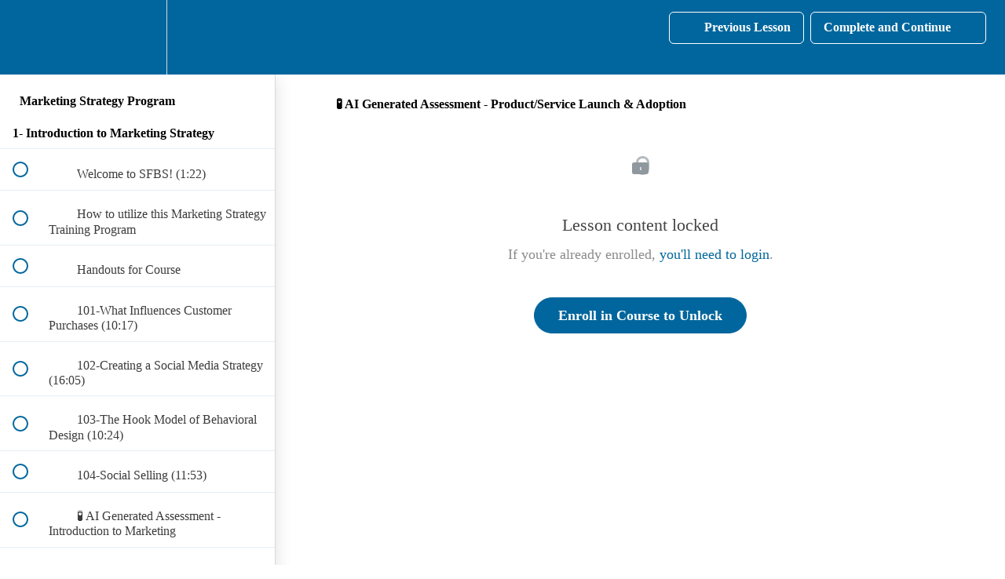

--- FILE ---
content_type: text/plain; charset=utf-8
request_url: https://events.getsitectrl.com/api/v1/events
body_size: 557
content:
{"id":"67006e7b58d0029b","user_id":"67006e7b58e5cc13","time":1769555488099,"token":"1769555488.4d73bbbc554a99df958ac1cbf498bc88.8596547af0f7121dc517f563c5fb4791","geo":{"ip":"3.22.236.221","geopath":"147015:147763:220321:","geoname_id":4509177,"longitude":-83.0061,"latitude":39.9625,"postal_code":"43215","city":"Columbus","region":"Ohio","state_code":"OH","country":"United States","country_code":"US","timezone":"America/New_York"},"ua":{"platform":"Desktop","os":"Mac OS","os_family":"Mac OS X","os_version":"10.15.7","browser":"Other","browser_family":"ClaudeBot","browser_version":"1.0","device":"Spider","device_brand":"Spider","device_model":"Desktop"},"utm":{}}